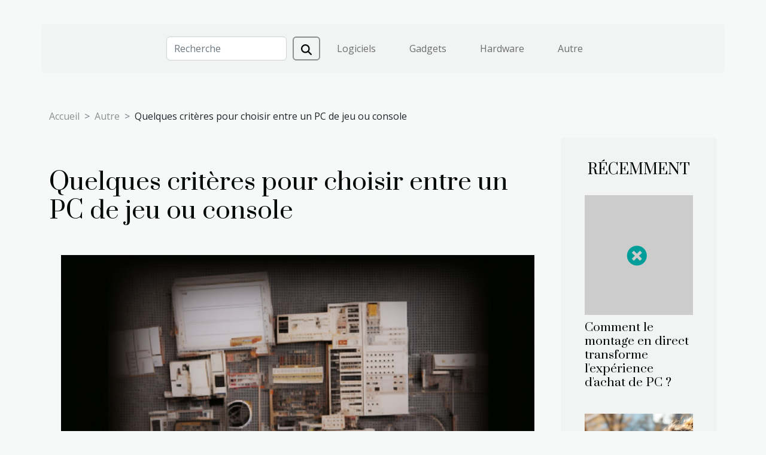

--- FILE ---
content_type: text/html; charset=UTF-8
request_url: https://www.bibliotecavic.com/categorie-1/quelques-criteres-pour-choisir-entre-un-pc-de-jeu-ou-console.html
body_size: 13744
content:
<!DOCTYPE html>
    <html lang="fr">
<head>
    <meta charset="utf-8">
    <meta name="viewport" content="width=device-width, initial-scale=1">
    <title>Quelques critères pour choisir entre un PC de jeu ou console  | www.bibliotecavic.com</title>

<meta name="description" content="">

<meta name="robots" content="all" />
<link rel="icon" type="image/png" href="/favicon.png" />


    <link rel="stylesheet" href="/css/style2.css">
</head>
<body>
    <header>
    <div class="container-fluid d-flex justify-content-center">
        <nav class="navbar container navbar-expand-xl m-0 pt-3 pb-3">
            <div class="container-fluid">
                <button class="navbar-toggler" type="button" data-bs-toggle="collapse" data-bs-target="#navbarSupportedContent" aria-controls="navbarSupportedContent" aria-expanded="false" aria-label="Toggle navigation">
                    <svg xmlns="http://www.w3.org/2000/svg" fill="currentColor" class="bi bi-list" viewBox="0 0 16 16">
                        <path fill-rule="evenodd" d="M2.5 12a.5.5 0 0 1 .5-.5h10a.5.5 0 0 1 0 1H3a.5.5 0 0 1-.5-.5m0-4a.5.5 0 0 1 .5-.5h10a.5.5 0 0 1 0 1H3a.5.5 0 0 1-.5-.5m0-4a.5.5 0 0 1 .5-.5h10a.5.5 0 0 1 0 1H3a.5.5 0 0 1-.5-.5"></path>
                    </svg>
                </button>
                <div class="collapse navbar-collapse" id="navbarSupportedContent">
                    <form class="d-flex" role="search" method="get" action="/search">
    <input type="search" class="form-control"  name="q" placeholder="Recherche" aria-label="Recherche"  pattern=".*\S.*" required>
    <button type="submit" class="btn">
        <svg xmlns="http://www.w3.org/2000/svg" width="18px" height="18px" fill="currentColor" viewBox="0 0 512 512">
                    <path d="M416 208c0 45.9-14.9 88.3-40 122.7L502.6 457.4c12.5 12.5 12.5 32.8 0 45.3s-32.8 12.5-45.3 0L330.7 376c-34.4 25.2-76.8 40-122.7 40C93.1 416 0 322.9 0 208S93.1 0 208 0S416 93.1 416 208zM208 352a144 144 0 1 0 0-288 144 144 0 1 0 0 288z"/>
                </svg>
    </button>
</form>
                    <ul class="navbar-nav">
                                                    <li class="nav-item">
    <a href="/logiciels" class="nav-link">Logiciels</a>
    </li>
                                    <li class="nav-item">
    <a href="/gadgets" class="nav-link">Gadgets</a>
    </li>
                                    <li class="nav-item">
    <a href="/hardware" class="nav-link">Hardware</a>
    </li>
                                    <li class="nav-item">
    <a href="/autre" class="nav-link">Autre</a>
    </li>
                            </ul>
                </div>
            </div>
        </nav>
    </div> 
</header>
<div class="container">
        <nav aria-label="breadcrumb"
               style="--bs-breadcrumb-divider: '&gt;';" >
            <ol class="breadcrumb">
                <li class="breadcrumb-item"><a href="/">Accueil</a></li>
                                    <li class="breadcrumb-item  active ">
                        <a href="/autre" title="Autre">Autre</a>                    </li>
                                <li class="breadcrumb-item">
                    Quelques critères pour choisir entre un PC de jeu ou console                </li>
            </ol>
        </nav>
    </div>
<div class="container-fluid">
    <main class="container sidebar-minimal mt-2">
        <div class="row">
            <div class="col-lg-9 order-1 order-lg-2 col-12 main">

                                    <h1>
                        Quelques critères pour choisir entre un PC de jeu ou console                    </h1>
                
                    <img class="img-fluid" src="/images/quelques-criteres-pour-choisir-entre-un-pc-de-jeu-ou-console.jpeg" alt="Quelques critères pour choisir entre un PC de jeu ou console">                                <article class="container main" ><div><p>Les fans des jeux vidéo ne peuvent pas jouer à la fois avec un PC de jeu et une console. Ils doivent faire un choix entre les deux. Beaucoup n’arrivent toujours pas à effectuer un choix entre les deux en raison de leurs avantages particuliers. Pourtant, il y a des critères très simples qu’il suffit de prendre en compte afin d’effectuer un choix. Quels sont ces critères ? La réponse à cette question se trouve dans le présent guide. &nbsp;<br />&nbsp;</p>
<h2 id="anchor_0">Prendre en compte son budget<br />&nbsp;</h2>
<p>Avant d’utiliser un PC de jeu ou console, il faut d’abord voir son budget. Le budget est un critère très déterminant dans le choix à faire. Si vous désirez avoir plus d’informations sur le prix du PC de jeu et d’une console, il faut aller sur le site suivant <a href="https://goarmy.eu">https://goarmy.eu</a>. En effet, les joueurs qui désirent s’adonner à un jeu de console, ils n’ont pas besoin d’un gros budget, car ce n’est pas du tout coûteux en plus d’être très simple. Ainsi, avec un petit montant, on peut avoir un jeu de console ainsi que les accessoires qui le suivent notamment les manettes, les jeux, etc.&nbsp;<br />Par ailleurs, les joueurs qui choississent un &nbsp;PC sont un cas un peu particulier, car ce n’est pas tous les joueurs qui ont un système de configuration individuel. Le montant sera donc fixé en fonction du système utilisé.<br />&nbsp;</p>
<h2 id="anchor_1">Prendre en considération les capacités techniques<br />&nbsp;</h2>
<p>Ce n’est pas seulement le budget qu’il faut prendre en compte si on doit choisir entre un jeu de PC et une console. En plus du budget, il faut également et forcément prendre en compte les aptitudes techniques du jeu. En effet, il est certain que les personnes qui jouent sur PC disposent d’une grande capacité technique que les personnes qui jouent des jeux de console. En revanche, il faut rappeler que les fans des jeux de console sont à même de monter des patchs adaptés à leurs jeux.&nbsp;<br />De même, ils sont capables de mettre à jour leur système, c’est une chose qui se fait de façon automatique. Le joueur n’a donc plus rien à faire que de confirmer.&nbsp;<br />&nbsp;</p><div></article>            </div>
            <aside class="col-lg-3 order-2 order-lg-2 col-12 aside-right">
                <div class="list-img-none">
                    <h2>Récemment</h2>                            <section>
                    <figure><a href="/comment-le-montage-en-direct-transforme-lexperience-dachat-de-pc" title="Comment le montage en direct transforme l&#039;expérience d&#039;achat de PC ?"><img class="img-fluid" src="/nophoto.png" alt="Comment le montage en direct transforme l&#039;expérience d&#039;achat de PC ?"></a></figure><figcaption>Comment le montage en direct transforme l'expérience d'achat de PC ?</figcaption>                    <div>
                                                <h3><a href="/comment-le-montage-en-direct-transforme-lexperience-dachat-de-pc" title="Comment le montage en direct transforme l&#039;expérience d&#039;achat de PC ?">Comment le montage en direct transforme l'expérience d'achat de PC ?</a></h3>                    </div>
                </section>
                            <section>
                    <figure><a href="/comment-la-realite-augmentee-transforme-t-elle-linteraction-sociale" title="Comment la réalité augmentée transforme-t-elle l&#039;interaction sociale ?"><img class="img-fluid" src="/images/comment-la-realite-augmentee-transforme-t-elle-linteraction-sociale.jpeg" alt="Comment la réalité augmentée transforme-t-elle l&#039;interaction sociale ?"></a></figure><figcaption>Comment la réalité augmentée transforme-t-elle l'interaction sociale ?</figcaption>                    <div>
                                                <h3><a href="/comment-la-realite-augmentee-transforme-t-elle-linteraction-sociale" title="Comment la réalité augmentée transforme-t-elle l&#039;interaction sociale ?">Comment la réalité augmentée transforme-t-elle l'interaction sociale ?</a></h3>                    </div>
                </section>
                            <section>
                    <figure><a href="/comment-une-expertise-en-achat-media-peut-transformer-votre-presence-en-ligne" title="Comment une expertise en achat média peut transformer votre présence en ligne ?"><img class="img-fluid" src="/images/comment-une-expertise-en-achat-media-peut-transformer-votre-presence-en-ligne.jpg" alt="Comment une expertise en achat média peut transformer votre présence en ligne ?"></a></figure><figcaption>Comment une expertise en achat média peut transformer votre présence en ligne ?</figcaption>                    <div>
                                                <h3><a href="/comment-une-expertise-en-achat-media-peut-transformer-votre-presence-en-ligne" title="Comment une expertise en achat média peut transformer votre présence en ligne ?">Comment une expertise en achat média peut transformer votre présence en ligne ?</a></h3>                    </div>
                </section>
                            <section>
                    <figure><a href="/comment-choisir-une-montre-connectee-pour-vos-besoins-en-sante-et-sport" title="Comment choisir une montre connectée pour vos besoins en santé et sport ?"><img class="img-fluid" src="/images/comment-choisir-une-montre-connectee-pour-vos-besoins-en-sante-et-sport.jpeg" alt="Comment choisir une montre connectée pour vos besoins en santé et sport ?"></a></figure><figcaption>Comment choisir une montre connectée pour vos besoins en santé et sport ?</figcaption>                    <div>
                                                <h3><a href="/comment-choisir-une-montre-connectee-pour-vos-besoins-en-sante-et-sport" title="Comment choisir une montre connectée pour vos besoins en santé et sport ?">Comment choisir une montre connectée pour vos besoins en santé et sport ?</a></h3>                    </div>
                </section>
                                    </div>
            </aside>
        </div>
        <div class="container pages-list-default">
        <h2>Articles similaires</h2>                    <section>
                <div class="row">
                    <div class="col-sm-3">
                        <a href="/maximiser-ses-revenus-en-freelance-lefficacite-du-portage-salarial" title="Maximiser ses revenus en freelance : l&#039;efficacité du portage salarial ?"><img class="float-start img-fluid" src="/images/maximiser-ses-revenus-en-freelance-lefficacite-du-portage-salarial.jpg" alt="Maximiser ses revenus en freelance : l&#039;efficacité du portage salarial ?"></a>                    </div>
                    <div class="col-sm-9 "> 
                        <h3><a href="/maximiser-ses-revenus-en-freelance-lefficacite-du-portage-salarial" title="Maximiser ses revenus en freelance : l&#039;efficacité du portage salarial ?">Maximiser ses revenus en freelance : l'efficacité du portage salarial ?</a></h3>                        <time datetime="2025-07-14 01:06:08">14 juillet 2025 01:06</time>                        <div>
Dans un marché du travail en constante évolution, de nombreux professionnels cherchent à maximiser leurs revenus tout en profitant d’une flexibilité accrue. Le portage salarial s’impose comme une solution innovante, offrant un équilibre entre autonomie et sécurité. Découvrez dans cet article comment cette méthode peut transformer la gestion de votre activité freelance et pourquoi il serait judicieux d’approfondir le sujet.
Comprendre le portage salarial
Le portage salarial représente une solution innovante qui facilite la vie de nombreux professionnels adoptant le statut freelance. Ce mécanisme repose sur une relation tripartite entre le freelance, l’entreprise cliente et la société de portage. En signant un contrat de prestation, le freelance confie la gestion administrative de ses...<!--    <time datetime="2025-07-14 01:06:08">14 juillet 2025 01:06</time> --></div>                                            </div>
                </div>

            </section>
                    <section>
                <div class="row">
                    <div class="col-sm-3">
                        <a href="/conseils-pour-selectionner-les-photos-parfaites-pour-votre-album" title="Conseils pour sélectionner les photos parfaites pour votre album"><img class="float-start img-fluid" src="/images/conseils-pour-selectionner-les-photos-parfaites-pour-votre-album.jpg" alt="Conseils pour sélectionner les photos parfaites pour votre album"></a>                    </div>
                    <div class="col-sm-9 "> 
                        <h3><a href="/conseils-pour-selectionner-les-photos-parfaites-pour-votre-album" title="Conseils pour sélectionner les photos parfaites pour votre album">Conseils pour sélectionner les photos parfaites pour votre album</a></h3>                        <time datetime="2025-05-14 11:26:04">14 mai 2025 11:26</time>                        <div>
La magie d'un album réside dans sa capacité à capturer des fragments de vie et à raconter une histoire à travers des images. Choisir les bonnes photographies est un art qui nécessite réflexion et sensibilité. À travers cet écrit, plongez dans l'univers de la sélection photographique et découvrez comment sublimer vos albums. Laissez-vous guider par des conseils avisés pour créer un recueil d'images qui traversera le temps avec grâce et élégance.
Comprendre l'importance du thème de l'album
Avant de débuter la sélection de vos photographies, il est primordial de définir le thème central de votre album. Que ce soit pour immortaliser un événement spécifique ou raconter une période de votre vie, le thème donne une cohérence à votre album. Discutez de l'importance de choisir un thème qui vous...<!--    <time datetime="2025-05-14 11:26:04">14 mai 2025 11:26</time> --></div>                                            </div>
                </div>

            </section>
                    <section>
                <div class="row">
                    <div class="col-sm-3">
                        <a href="/les-avantages-de-lintegration-de-la-robotique-dans-les-processus-industriels" title="Les avantages de l&#039;intégration de la robotique dans les processus industriels"><img class="float-start img-fluid" src="/images/les-avantages-de-lintegration-de-la-robotique-dans-les-processus-industriels.jpeg" alt="Les avantages de l&#039;intégration de la robotique dans les processus industriels"></a>                    </div>
                    <div class="col-sm-9 "> 
                        <h3><a href="/les-avantages-de-lintegration-de-la-robotique-dans-les-processus-industriels" title="Les avantages de l&#039;intégration de la robotique dans les processus industriels">Les avantages de l'intégration de la robotique dans les processus industriels</a></h3>                        <time datetime="2023-12-13 01:42:04">13 décembre 2023 01:42</time>                        <div>
L'intégration de la robotique dans les processus industriels est une révolution qui façonne l'industrie moderne. En exploitant la précision et la rapidité des robots, les entreprises de fabrication redéfinissent la manière dont elles opèrent. Mais quels sont les bénéfices tangibles de cette intégration ? Ce sujet, souvent évoqué dans des termes techniques, mérite une exploration approfondie pour comprendre comment il peut impacter la productivité, la qualité et le bien-être au travail. À travers cet exposé, nous vous invitons à découvrir les multiples avantages de la robotique industrielle. Plongez dans un univers où l'innovation technologique ouvre la voie à des possibilités inédites, améliorant non seulement les chiffres de production, mais aussi la compétitivité sur le marché global....<!--    <time datetime="2023-12-13 01:42:04">13 décembre 2023 01:42</time> --></div>                                            </div>
                </div>

            </section>
                    <section>
                <div class="row">
                    <div class="col-sm-3">
                        <a href="/comment-assurer-la-maintenance-informatique-de-votre-entreprise" title="Comment assurer la maintenance informatique de votre entreprise ?"><img class="float-start img-fluid" src="/images/comment-assurer-la-maintenance-informatique-de-votre-entreprise.jpg" alt="Comment assurer la maintenance informatique de votre entreprise ?"></a>                    </div>
                    <div class="col-sm-9 "> 
                        <h3><a href="/comment-assurer-la-maintenance-informatique-de-votre-entreprise" title="Comment assurer la maintenance informatique de votre entreprise ?">Comment assurer la maintenance informatique de votre entreprise ?</a></h3>                        <time datetime="2023-11-07 21:46:01">7 novembre 2023 21:46</time>                        <div>L’entretien régulier de l’infrastructure informatique d’une entreprise est un pilier fondamental de son bon fonctionnement. Il garantit que les systèmes restent opérationnels, les données sécurisées et les collaborateurs productifs. Toutefois, pour maintenir une maintenance informatique efficace, vous devez suivre des pratiques stratégiques. Voici comment assurer la maintenance informatique de votre entreprise de manière optimale.Investir dans une équipe qualifiéeEngager ou former une équipe de techniciens informatiques qualifiés est une étape cruciale. Ces experts devraient être capables de gérer divers aspects de la maintenance, des mises à jour matérielles aux correctifs logiciels. N’hésitez pas à contacter cette entreprise de Maintenance informatique à Nantes. Leur expertise...<!--    <time datetime="2023-11-07 21:46:01">7 novembre 2023 21:46</time> --></div>                                            </div>
                </div>

            </section>
                    <section>
                <div class="row">
                    <div class="col-sm-3">
                        <a href="/technologie/guide-pour-les-debutants-comment-creer-un-jeu-de-chatbot-engageant.html" title="Guide pour les débutants : Comment créer un jeu de chatbot engageant"><img class="float-start img-fluid" src="/images/guide-pour-les-debutants-comment-creer-un-jeu-de-chatbot-engageant.jpeg" alt="Guide pour les débutants : Comment créer un jeu de chatbot engageant"></a>                    </div>
                    <div class="col-sm-9 "> 
                        <h3><a href="/technologie/guide-pour-les-debutants-comment-creer-un-jeu-de-chatbot-engageant.html" title="Guide pour les débutants : Comment créer un jeu de chatbot engageant">Guide pour les débutants : Comment créer un jeu de chatbot engageant</a></h3>                        <time datetime="2023-11-06 02:02:08">6 novembre 2023 02:02</time>                        <div>
Il est incontestable que les chatbots sont devenus des outils essentiels dans notre monde numérique. Ces assistants virtuels sont de plus en plus populaires dans diverses industries, notamment le service à la clientèle, le marketing et le commerce électronique. Cependant, créer un chatbot engageant n&rsquo;est pas une tâche facile, et cela peut être particulièrement intimidant pour les débutants. Dans cet article, nous allons explorer les étapes essentielles pour créer un jeu de chatbot engageant qui peut offrir une expérience utilisateur impressionnante. Alors, êtes-vous prêt à plonger dans le monde fascinant des chatbots ? Continuez à lire pour découvrir les secrets de la construction d&rsquo;un chatbot efficace.

Comprendre les bases du chatbot
Un chatbot est un outil numérique conçu...<!--    <time datetime="2023-11-06 02:02:08">6 novembre 2023 02:02</time> --></div>                                            </div>
                </div>

            </section>
                    <section>
                <div class="row">
                    <div class="col-sm-3">
                        <a href="/types-de-blog/implications-pour-lavenir-de-lia-suite-a-lappel-delon-musk-a-arreter-bing-chatgpt.html" title="&amp;lsquo;Implications pour l&#039;avenir de l&#039;IA suite à l&#039;appel d&#039;Elon Musk à arrêter Bing ChatGPT&#039;"><img class="float-start img-fluid" src="/images/lsquoimplications-pour-lavenir-de-lia-suite-a-lappel-delon-musk-a-arreter-bing-chatgpt.jpeg" alt="&amp;lsquo;Implications pour l&#039;avenir de l&#039;IA suite à l&#039;appel d&#039;Elon Musk à arrêter Bing ChatGPT&#039;"></a>                    </div>
                    <div class="col-sm-9 "> 
                        <h3><a href="/types-de-blog/implications-pour-lavenir-de-lia-suite-a-lappel-delon-musk-a-arreter-bing-chatgpt.html" title="&amp;lsquo;Implications pour l&#039;avenir de l&#039;IA suite à l&#039;appel d&#039;Elon Musk à arrêter Bing ChatGPT&#039;">&lsquo;Implications pour l'avenir de l'IA suite à l'appel d'Elon Musk à arrêter Bing ChatGPT'</a></h3>                        <time datetime="2023-10-28 03:02:06">28 octobre 2023 03:02</time>                        <div>
Le sujet des avancées de l&rsquo;intelligence artificielle (IA) et de leur impact futur suscite de vives discussions dans le monde entier. Dans ce contexte, un appel récent à mettre fin à un certain outil de chat IA a attiré beaucoup d&rsquo;attention. Que signifie ce développement pour l&rsquo;avenir de l&rsquo;IA ? Quels sont les enjeux et implications possibles pour la technologie et l&rsquo;humanité au sens large ? Cet article a pour but d&rsquo;explorer ces questions et de susciter une réflexion sur l&rsquo;avenir de l&rsquo;IA. Nous vous invitons à découvrir les détails de cette situation complexe et à réfléchir aux implications futures de ces développements technologiques.

Contexte et compréhension de l&rsquo;appel à arrêter l&rsquo;outil de chat IA
Le monde de la technologie a...<!--    <time datetime="2023-10-28 03:02:06">28 octobre 2023 03:02</time> --></div>                                            </div>
                </div>

            </section>
                    <section>
                <div class="row">
                    <div class="col-sm-3">
                        <a href="/technologie/comment-deepswap-transforme-lavenir-de-lintelligence-artificielle-en-2023.html" title="Comment Deepswap transforme l&#039;avenir de l&#039;intelligence artificielle en 2023"><img class="float-start img-fluid" src="/images/comment-deepswap-transforme-lavenir-de-lintelligence-artificielle-en-2023.jpeg" alt="Comment Deepswap transforme l&#039;avenir de l&#039;intelligence artificielle en 2023"></a>                    </div>
                    <div class="col-sm-9 "> 
                        <h3><a href="/technologie/comment-deepswap-transforme-lavenir-de-lintelligence-artificielle-en-2023.html" title="Comment Deepswap transforme l&#039;avenir de l&#039;intelligence artificielle en 2023">Comment Deepswap transforme l'avenir de l'intelligence artificielle en 2023</a></h3>                        <time datetime="2023-10-19 23:44:51">19 octobre 2023 23:44</time>                        <div> L&rsquo;avenir de l&rsquo;intelligence artificielle (IA) est un sujet d&rsquo;une ampleur vertigineuse qui suscite une grande curiosité. Par ailleurs, il est indéniable que l&rsquo;année 2023 a marqué un tournant décisif pour cette technologie. Avec Deepswap, une innovation technologique de pointe, l&rsquo;IA a subi une transformation radicale, ouvrant des perspectives insoupçonnées. Cet article vous permettra d&rsquo;explorer les divers aspects de cette révolution. Comment Deepswap a-t-il changé le visage de l&rsquo;IA ? Quels sont les impacts sur l&rsquo;avenir de cette technologie et comment pouvons-nous en tirer parti ? Ces questions essentielles font partie des problématiques abordées dans l&rsquo;article. Alors, sans plus tarder, plongez dans ce voyage captivant au cœur de...<!--    <time datetime="2023-10-19 23:44:51">19 octobre 2023 23:44</time> --></div>                                            </div>
                </div>

            </section>
                    <section>
                <div class="row">
                    <div class="col-sm-3">
                        <a href="/categorie-1/quels-sont-les-avantages-de-linstallation-de-panneaux-solaires-pour-votre-maison.html" title="Quels sont les avantages de l’installation de panneaux solaires pour votre maison ?"><img class="float-start img-fluid" src="/images/quels-sont-les-avantages-de-linstallation-de-panneaux-solaires-pour-votre-maison.jpeg" alt="Quels sont les avantages de l’installation de panneaux solaires pour votre maison ?"></a>                    </div>
                    <div class="col-sm-9 "> 
                        <h3><a href="/categorie-1/quels-sont-les-avantages-de-linstallation-de-panneaux-solaires-pour-votre-maison.html" title="Quels sont les avantages de l’installation de panneaux solaires pour votre maison ?">Quels sont les avantages de l’installation de panneaux solaires pour votre maison ?</a></h3>                        <time datetime="2023-09-24 02:32:04">24 septembre 2023 02:32</time>                        <div>L’installation de panneaux solaires sur votre maison peut être une décision judicieuse à bien des égards. Non seulement cela contribue à réduire votre facture d’électricité, mais cela a également un impact positif sur l’environnement et la valeur de votre maison. Dans cet article, vous découvrirez les avantages de l’installation de panneaux solaires.
Économies financières
Les panneaux solaires peuvent générer de l’électricité gratuite à partir du soleil, ce qui se traduit par des économies substantielles sur votre facture d’électricité. Avec une installation correcte, vous pouvez réduire ou même supprimer complètement vos dépenses en électricité. Du reste, visiter le site pour en savoir davantage sur une installation de panneaux solaires en Gironde Azelec 33. De plus, de nombreux...<!--    <time datetime="2023-09-24 02:32:04">24 septembre 2023 02:32</time> --></div>                                            </div>
                </div>

            </section>
                    <section>
                <div class="row">
                    <div class="col-sm-3">
                        <a href="/blog-professionnel/les-meilleures-pratiques-pour-optimiser-votre-code-laravel.html" title="Les meilleures pratiques pour optimiser votre code Laravel"><img class="float-start img-fluid" src="/images/les-meilleures-pratiques-pour-optimiser-votre-code-laravel.jpg" alt="Les meilleures pratiques pour optimiser votre code Laravel"></a>                    </div>
                    <div class="col-sm-9 "> 
                        <h3><a href="/blog-professionnel/les-meilleures-pratiques-pour-optimiser-votre-code-laravel.html" title="Les meilleures pratiques pour optimiser votre code Laravel">Les meilleures pratiques pour optimiser votre code Laravel</a></h3>                        <time datetime="2023-09-15 16:46:00">15 septembre 2023 16:46</time>                        <div>
Dans un monde où la technologie avance à pas de géant, l&rsquo;efficacité et la rapidité du code sont devenues des exigences essentielles pour tout développeur. Laravel est un framework PHP très populaire en raison de sa facilité d&rsquo;utilisation et de sa grande flexibilité. Cependant, pour vraiment tirer parti de sa puissance, il est important d&rsquo;apprendre à optimiser votre code. Dans cet article, nous explorerons les meilleures pratiques pour optimiser votre code Laravel, pour vous aider à créer des applications plus rapides et plus efficaces. Alors, si vous êtes prêt à améliorer vos compétences en Laravel et à maximiser la performance de vos applications, continuez à lire, car vous trouverez ici des informations précieuses.

Utilisation efficace des requêtes Eloquent
Le monde...<!--    <time datetime="2023-09-15 16:46:00">15 septembre 2023 16:46</time> --></div>                                            </div>
                </div>

            </section>
                    <section>
                <div class="row">
                    <div class="col-sm-3">
                        <a href="/categorie-1/pourquoi-de-nombreuses-entreprises-integrent-elles-lia-a-leurs-produits.html" title="Pourquoi de nombreuses entreprises intègrent-elles l’IA à leurs produits ?"><img class="float-start img-fluid" src="/images/pourquoi-de-nombreuses-entreprises-integrent-elles-lia-a-leurs-produits.jpg" alt="Pourquoi de nombreuses entreprises intègrent-elles l’IA à leurs produits ?"></a>                    </div>
                    <div class="col-sm-9 "> 
                        <h3><a href="/categorie-1/pourquoi-de-nombreuses-entreprises-integrent-elles-lia-a-leurs-produits.html" title="Pourquoi de nombreuses entreprises intègrent-elles l’IA à leurs produits ?">Pourquoi de nombreuses entreprises intègrent-elles l’IA à leurs produits ?</a></h3>                        <time datetime="2023-08-08 02:34:02">8 août 2023 02:34</time>                        <div>Ces dernières années, l&rsquo;Intelligence Artificielle (IA) a émergé comme une révolution technologique avec un potentiel énorme pour transformer le monde des affaires. Elle constitue donc une véritable opportunité pour proposer des produits qui tiennent compte des besoins des consommateurs. Afin de rester compétitives et d&rsquo;innover, de nombreuses entreprises ont compris l&rsquo;importance de cette technologie et ont commencé à l’intégrer dans leurs inventions technologiques. Explorez par le biais de cet article les raisons pour lesquelles les entreprises intègrent l&rsquo;IA dans leurs innovations.&nbsp;
L’IA permet aux entreprises de se démarquer de la concurrence&nbsp;
Aujourd’hui, on constate que de nombreuses entreprises, surtout les entreprises de produits technologiques,...<!--    <time datetime="2023-08-08 02:34:02">8 août 2023 02:34</time> --></div>                                            </div>
                </div>

            </section>
                    <section>
                <div class="row">
                    <div class="col-sm-3">
                        <a href="/categorie-1/quels-sont-les-services-proposes-dans-un-centre-de-depannage-informatique.html" title="Quels sont les services proposés dans un centre de dépannage informatique ?"><img class="float-start img-fluid" src="/images/quels-sont-les-services-proposes-dans-un-centre-de-depannage-informatique.jpg" alt="Quels sont les services proposés dans un centre de dépannage informatique ?"></a>                    </div>
                    <div class="col-sm-9 "> 
                        <h3><a href="/categorie-1/quels-sont-les-services-proposes-dans-un-centre-de-depannage-informatique.html" title="Quels sont les services proposés dans un centre de dépannage informatique ?">Quels sont les services proposés dans un centre de dépannage informatique ?</a></h3>                        <time datetime="2023-07-08 05:14:02">8 juillet 2023 05:14</time>                        <div>Les centres de dépannage informatique sont des ressources essentielles pour résoudre les problèmes informatiques. Avec l&rsquo;avancement technologique, de nombreuses personnes dépendent de leurs appareils électroniques pour le travail, les études et les loisirs. Cependant, les pannes et les problèmes techniques sont inévitables et c&rsquo;est là qu&rsquo;intervient un centre de dépannage informatique pour les résoudre. Cet article vous renseigne en détail sur les différents domaines dans lesquels un centre de dépannage informatique peut vous aider.
Réparer les ordinateurs
Un des services offerts par un centre de dépannage informatique concerne la réparation matérielle. Si votre ordinateur est obsolète ou endommagé, un centre tel que Assistouest à Nantes peut le rénover pour lui redonner...<!--    <time datetime="2023-07-08 05:14:02">8 juillet 2023 05:14</time> --></div>                                            </div>
                </div>

            </section>
                    <section>
                <div class="row">
                    <div class="col-sm-3">
                        <a href="/categorie-1/piratages-de-compte-sur-les-reseaux-sociaux-comment-se-proteger.html" title="Piratages de compte sur les réseaux sociaux : comment se protéger ?"><img class="float-start img-fluid" src="/images/piratages-de-compte-sur-les-reseaux-sociaux-comment-se-proteger.jpeg" alt="Piratages de compte sur les réseaux sociaux : comment se protéger ?"></a>                    </div>
                    <div class="col-sm-9 "> 
                        <h3><a href="/categorie-1/piratages-de-compte-sur-les-reseaux-sociaux-comment-se-proteger.html" title="Piratages de compte sur les réseaux sociaux : comment se protéger ?">Piratages de compte sur les réseaux sociaux : comment se protéger ?</a></h3>                        <time datetime="2023-06-02 04:30:02">2 juin 2023 04:30</time>                        <div>Les piratages de comptes sur les réseaux sociaux sont monnaie courante. Que ce soit sur Facebook, Instagram, Twitter, YouTube, etc. Les inconscients réussissent à accéder à vos données et à émettre des messages en votre nom. Cela peut s’avérer nuisible pour votre personnalité et surtout, selon l’usage qu’ils en font. Pour éviter ces situations très compromettantes, vous devez prendre des dispositions. Au nombre de celles-ci, en voici celles qui sont essentielles
Choisir un bon mot de passe
On ne le dira jamais assez ! Il faut éviter d’utiliser des mots de passe trop faciles à déchiffrer comme « 1234 ». Votre date de naissance est aussi à éviter. Ce qui est recommandé, c’est de mêler les majuscules avec les minuscules, d’insérer des chiffres, et l’idéal est d’ajouter quelques caractères...<!--    <time datetime="2023-06-02 04:30:02">2 juin 2023 04:30</time> --></div>                                            </div>
                </div>

            </section>
                    <section>
                <div class="row">
                    <div class="col-sm-3">
                        <a href="/categorie-1/comment-devenir-un-joueur-professionnel-de-le-sport.html" title="Comment devenir un joueur professionnel de l&#039;e-sport ?"><img class="float-start img-fluid" src="/images/comment-devenir-un-joueur-professionnel-de-le-sport.jpeg" alt="Comment devenir un joueur professionnel de l&#039;e-sport ?"></a>                    </div>
                    <div class="col-sm-9 "> 
                        <h3><a href="/categorie-1/comment-devenir-un-joueur-professionnel-de-le-sport.html" title="Comment devenir un joueur professionnel de l&#039;e-sport ?">Comment devenir un joueur professionnel de l'e-sport ?</a></h3>                        <time datetime="2023-06-01 01:30:02">1 juin 2023 01:30</time>                        <div>Le sport électronique est aujourd’hui un domaine admiré et convoité par de nombreuses personnes à travers le monde. Pour devenir un joueur professionnel dans ce domaine plein de potentialité, vous devez avoir du talent et vous préparer de longue date. Cet article exposera les démarches à suivre pour devenir une star dans le domaine de l’e-sport.
Choisir et maîtriser un jeu
La première démarche pour devenir un joueur professionnel de l’e-sport est le choix d’un jeu. Vous pouvez aller sur ce site internet pour mieux apprendre sur le&nbsp; domaine. Comme vous le savez déjà, vous devez choisir le jeu avec lequel vous vous sentez à l’aise. De plus, ce sport doit beaucoup susciter votre passion. Pour faire un choix responsable, vous devez faire d’abord de profondes recherches sur les jeux...<!--    <time datetime="2023-06-01 01:30:02">1 juin 2023 01:30</time> --></div>                                            </div>
                </div>

            </section>
                    <section>
                <div class="row">
                    <div class="col-sm-3">
                        <a href="/categorie-1/quels-sont-les-principaux-avantages-a-opter-pour-une-banque-en-ligne.html" title="Quels sont les  principaux avantages à opter pour une banque en ligne ?"><img class="float-start img-fluid" src="/images/quels-sont-les-principaux-avantages-a-opter-pour-une-banque-en-ligne.jpeg" alt="Quels sont les  principaux avantages à opter pour une banque en ligne ?"></a>                    </div>
                    <div class="col-sm-9 "> 
                        <h3><a href="/categorie-1/quels-sont-les-principaux-avantages-a-opter-pour-une-banque-en-ligne.html" title="Quels sont les  principaux avantages à opter pour une banque en ligne ?">Quels sont les  principaux avantages à opter pour une banque en ligne ?</a></h3>                        <time datetime="2023-05-30 02:00:03">30 mai 2023 02:00</time>                        <div>Les banques constituent aujourd&rsquo;hui des institutions importantes dans le monde des affaires. Elles permettent aux commerçants et hommes d&rsquo;affaires de faire facilement leurs transactions. Ils sont nombreux à préférer ouvrir leurs comptes bancaires en ligne. Pour quelles raisons ont-ils préféré les banques en ligne au détriment des banques terrestres ?
Bénéficier d&rsquo;une rapidité dans l&rsquo;exécution des transactions
L&rsquo;un des premiers avantages principaux d&rsquo;une banque en ligne est lié aux transactions. Celui qui a son compte électronique exécute plus rapidement ses opérations que celui qui a un compte dans une banque terrestre. Il y a plus d&rsquo;informations sur cet avantage sur le site&nbsp;https://idealogeek.fr.&nbsp;
En effet, le propriétaire d&rsquo;un...<!--    <time datetime="2023-05-30 02:00:03">30 mai 2023 02:00</time> --></div>                                            </div>
                </div>

            </section>
                    <section>
                <div class="row">
                    <div class="col-sm-3">
                        <a href="/categorie-1/que-faut-il-savoir-des-strikers-de-bitcoin.html" title="Que faut-il savoir des strikers de bitcoin ?"><img class="float-start img-fluid" src="/images/que-faut-il-savoir-des-strikers-de-bitcoin.jpeg" alt="Que faut-il savoir des strikers de bitcoin ?"></a>                    </div>
                    <div class="col-sm-9 "> 
                        <h3><a href="/categorie-1/que-faut-il-savoir-des-strikers-de-bitcoin.html" title="Que faut-il savoir des strikers de bitcoin ?">Que faut-il savoir des strikers de bitcoin ?</a></h3>                        <time datetime="2023-04-20 03:56:02">20 avril 2023 03:56</time>                        <div>Le bitcoin ne fait pas partie des banques et des institutions financières. Il s’agit précisément d’un réseau de paiement et d’une forme d’agent assez spécifique. Étant donné que le bitcoin fait partie des unités monétaires indépendantes, il est important de disposer d’un sticker personnalisé. Cela permettra d’afficher vos compétences et votre savoir-faire dans ce secteur. Que faut-il savoir des stickers bitcoins ? Les précisions sont à découvrir dans les lignes à suivre.
Les strikers bitcoin : d’excellents outils pour le marketing
Les stickers sur la crypto sont considérés comme des outils de communication et de marketing non négligeables. En optant pour ceci, vous permettez à la clientèle de savoir que votre entreprise adopte le nouveau mode de paiement en vogue sur le marché.
Les...<!--    <time datetime="2023-04-20 03:56:02">20 avril 2023 03:56</time> --></div>                                            </div>
                </div>

            </section>
                    <section>
                <div class="row">
                    <div class="col-sm-3">
                        <a href="/categorie-1/un-grossiste-de-batteries-pour-telephones-portables-a-quoi-ca-sert.html" title="Un grossiste de batteries pour téléphones portables, à quoi ça sert ?"><img class="float-start img-fluid" src="/images/un-grossiste-de-batteries-pour-telephones-portables-a-quoi-ca-sert.jpg" alt="Un grossiste de batteries pour téléphones portables, à quoi ça sert ?"></a>                    </div>
                    <div class="col-sm-9 "> 
                        <h3><a href="/categorie-1/un-grossiste-de-batteries-pour-telephones-portables-a-quoi-ca-sert.html" title="Un grossiste de batteries pour téléphones portables, à quoi ça sert ?">Un grossiste de batteries pour téléphones portables, à quoi ça sert ?</a></h3>                        <time datetime="2023-04-18 05:40:02">18 avril 2023 05:40</time>                        <div>Les téléphones portables sont devenus indispensables dans notre vie quotidienne. Nous les utilisons pour communiquer avec nos proches, pour travailler, pour naviguer sur internet, pour prendre des photos et bien plus encore. Mais pour que nos téléphones fonctionnent correctement, ils ont besoin d&rsquo;une source d&rsquo;énergie fiable. C&rsquo;est là qu&rsquo;intervient un grossiste de batteries pour téléphones portables. Dans cet article de blog, nous allons discuter de l&rsquo;importance d&rsquo;un grossiste de batteries pour téléphones portables et de ce qu&rsquo;il peut offrir aux utilisateurs de téléphones portables.
La qualité des batteries
La qualité des batteries pour téléphones portables est un élément crucial pour garantir la bonne performance de nos appareils. Un grossiste de...<!--    <time datetime="2023-04-18 05:40:02">18 avril 2023 05:40</time> --></div>                                            </div>
                </div>

            </section>
                    <section>
                <div class="row">
                    <div class="col-sm-3">
                        <a href="/categorie-1/quels-sont-les-avantages-du-site-yggtorrent-en-cette-2023.html" title="Quels sont les avantages du site YggTorrent en cette 2023 ?"><img class="float-start img-fluid" src="/images/quels-sont-les-avantages-du-site-yggtorrent-en-cette-2023.jpeg" alt="Quels sont les avantages du site YggTorrent en cette 2023 ?"></a>                    </div>
                    <div class="col-sm-9 "> 
                        <h3><a href="/categorie-1/quels-sont-les-avantages-du-site-yggtorrent-en-cette-2023.html" title="Quels sont les avantages du site YggTorrent en cette 2023 ?">Quels sont les avantages du site YggTorrent en cette 2023 ?</a></h3>                        <time datetime="2023-04-10 01:18:02">10 avril 2023 01:18</time>                        <div>Avec la montée en vitesse du streaming en ligne, de nombreuses personnes ont opté pour cette méthode pour regarder des films et des séries télévisées. Cependant, il y a encore un grand nombre de personnes qui préfèrent le téléchargement de torrents pour accéder à leur contenu préféré. Depuis de nombreuses années, YggTorrent s’est imposé comme l’un des sites de téléchargement de torrents les plus populaires et les plus fiables en France. Mais quels sont les avantages de cette plateforme en cette année 2023 ? Nous allons explorer cela dans cet article.
La variété de contenu disponible
L’un des principaux avantages du site de torrent YggTorrent est la variété de contenu disponible sur le site. Vous pouvez trouver des films, des séries télévisées, des documentaires, des jeux vidéo et même de...<!--    <time datetime="2023-04-10 01:18:02">10 avril 2023 01:18</time> --></div>                                            </div>
                </div>

            </section>
                    <section>
                <div class="row">
                    <div class="col-sm-3">
                        <a href="/categorie-1/comment-installer-son-abri-robot-tondeuse.html" title="Comment installer son abri robot tondeuse ?"><img class="float-start img-fluid" src="/images/comment-installer-son-abri-robot-tondeuse.jpg" alt="Comment installer son abri robot tondeuse ?"></a>                    </div>
                    <div class="col-sm-9 "> 
                        <h3><a href="/categorie-1/comment-installer-son-abri-robot-tondeuse.html" title="Comment installer son abri robot tondeuse ?">Comment installer son abri robot tondeuse ?</a></h3>                        <time datetime="2022-12-20 21:58:01">20 décembre 2022 21:58</time>                        <div>L&rsquo;abri est un accessoire indispensable pour garantir la protection du robot tondeuse. Il existe plusieurs modèles sur le marché et son installation est simple à réaliser. Découvrez dans la suite de cet article comment installer un abri robot tondeuse.
Quel type d&rsquo;abri robot tondeuse choisir ?
Sur le marché, il existe plusieurs types d&rsquo;abri robot tondeuse. Le choix varie en fonction du budget, de la place dont vous disposez et du type de robot tondeuse. Les différents types d&rsquo;abri robot tondeuse sont à voir ici. On distingue les garages, les abris ornementaux et les toits fait maison. Lorsque vous choisissez bien l&rsquo;abri, il complète parfaitement votre robot tondeuse. Si le lieu de stationnement du robot est à proximité d&rsquo;un arbre et protégé du soleil et...<!--    <time datetime="2022-12-20 21:58:01">20 décembre 2022 21:58</time> --></div>                                            </div>
                </div>

            </section>
                    <section>
                <div class="row">
                    <div class="col-sm-3">
                        <a href="/categorie-1/comment-faire-le-choix-dun-ecran-simracing.html" title="Comment faire le choix d&#039;un écran simracing ?"><img class="float-start img-fluid" src="/images/comment-faire-le-choix-dun-ecran-simracing.jpg" alt="Comment faire le choix d&#039;un écran simracing ?"></a>                    </div>
                    <div class="col-sm-9 "> 
                        <h3><a href="/categorie-1/comment-faire-le-choix-dun-ecran-simracing.html" title="Comment faire le choix d&#039;un écran simracing ?">Comment faire le choix d'un écran simracing ?</a></h3>                        <time datetime="2022-12-20 21:08:01">20 décembre 2022 21:08</time>                        <div>Pour bien profiter du jeu de course d&rsquo;automobile simracing, il faut un écran simracing de bonne qualité. C&rsquo;est un équipement indispensable si vous voulez avoir une meilleure expérience à long terme. Sur le marché, une variété de modèles de ce genre d&rsquo;écran est proposée. Pour faire un bon choix, il faut suivre un certain nombre de critères. Dans les lignes à suivre, dénichez quelques astuces pour bien choisir un écran simracing.
Quel modèle choisir ?
Les fabricants des écrans simracing proposent plusieurs modèles. En effet, sur le marché, vous verrez les modèles à moniteur unique et les modèles à deux ou trois écrans. Les modèles à moniteur unique ne sont pas difficiles à installer. Vous pouvez visiter ce lien pour dénicher les meilleurs écrans simracing....<!--    <time datetime="2022-12-20 21:08:01">20 décembre 2022 21:08</time> --></div>                                            </div>
                </div>

            </section>
                    <section>
                <div class="row">
                    <div class="col-sm-3">
                        <a href="/categorie-1/comment-choisir-un-casque-gaming.html" title="Comment choisir un casque gaming ?"><img class="float-start img-fluid" src="/images/comment-choisir-un-casque-gaming.jpeg" alt="Comment choisir un casque gaming ?"></a>                    </div>
                    <div class="col-sm-9 "> 
                        <h3><a href="/categorie-1/comment-choisir-un-casque-gaming.html" title="Comment choisir un casque gaming ?">Comment choisir un casque gaming ?</a></h3>                        <time datetime="2022-12-20 21:06:01">20 décembre 2022 21:06</time>                        <div>Peu importe le jeu que vous jouez sur votre console ou sur votre pc, le son joue un rôle important pendant votre partie de jeu. Alors comment choisir un casque gamer ? Dans cet article, vous aurez les détails pour choisir votre casque gamer.
Choisir un casque gaming
Les casque des gamers sont de toutes formes et de différente taille. Il est crucial que le choix de votre casque de gamer répond à vos besoins. Avant l’achat de votre casque, vous devez savoir :
Quelles sont les fonctions du microphone ?&nbsp;
Dans quelle mesure le casque est-il confortable en cas d&rsquo;utilisation prolongée ?&nbsp;
Pour quelle plateforme de jeu allez-vous utiliser le casque ?&nbsp;
Quelles sont les options de lecture du son ? Vous voulez une version filaire ou le sans-fil ?&nbsp;
Dans un premier temps,...<!--    <time datetime="2022-12-20 21:06:01">20 décembre 2022 21:06</time> --></div>                                            </div>
                </div>

            </section>
                    <section>
                <div class="row">
                    <div class="col-sm-3">
                        <a href="/categorie-1/comment-bien-installer-son-poste-televiseur.html" title="Comment bien installer son poste téléviseur ?"><img class="float-start img-fluid" src="/images/comment-bien-installer-son-poste-televiseur.jpeg" alt="Comment bien installer son poste téléviseur ?"></a>                    </div>
                    <div class="col-sm-9 "> 
                        <h3><a href="/categorie-1/comment-bien-installer-son-poste-televiseur.html" title="Comment bien installer son poste téléviseur ?">Comment bien installer son poste téléviseur ?</a></h3>                        <time datetime="2022-12-19 15:28:01">19 décembre 2022 15:28</time>                        <div>Le poste téléviseur est un outil indispensable dans une maison. La plupart des ménages en utilisent. Cependant, il faut bien l’installer. Pour ce faire, faire appel aux professionnels serait la meilleure méthode. Lisez cet article pour en savoir plus.
&nbsp;
Faire appel aux professionnels pour installer son poste téléviseur
&nbsp;
Pour installer un poste téléviseur de manière fiable et sûre, il est fortement conseillé de faire appel à des professionnels. Les techniciens qualifiés sauront vous assurer que votre installation se déroule sans problème et qu&rsquo;elle soit parfaitement conforme aux normes en vigueur. Vous pouvez visiter ce site ici même pour en savoir plu
Ils disposeront également d’outils spécialisés pour garantir une bonne fixation du poste sur le mur ou la surface choisie...<!--    <time datetime="2022-12-19 15:28:01">19 décembre 2022 15:28</time> --></div>                                            </div>
                </div>

            </section>
                    <section>
                <div class="row">
                    <div class="col-sm-3">
                        <a href="/categorie-1/quel-est-linteret-de-lutilisation-dun-simulateur-de-pret-en-ligne.html" title="Quel est l&#039;intérêt de l&#039;utilisation d&#039;un simulateur de prêt en ligne ?"><img class="float-start img-fluid" src="/images/quel-est-linteret-de-lutilisation-dun-simulateur-de-pret-en-ligne.jpeg" alt="Quel est l&#039;intérêt de l&#039;utilisation d&#039;un simulateur de prêt en ligne ?"></a>                    </div>
                    <div class="col-sm-9 "> 
                        <h3><a href="/categorie-1/quel-est-linteret-de-lutilisation-dun-simulateur-de-pret-en-ligne.html" title="Quel est l&#039;intérêt de l&#039;utilisation d&#039;un simulateur de prêt en ligne ?">Quel est l'intérêt de l'utilisation d'un simulateur de prêt en ligne ?</a></h3>                        <time datetime="2022-12-02 13:02:02">2 décembre 2022 13:02</time>                        <div>Le domaine de l’investissement immobilier est en pleine expansion. Alors, pour investir, il est important d’être bien informé. Pour ce faire, vous devez connaître toutes les informations pour faire un prêt immobilier. C’est pourquoi vous devez faire une simulation de prêt. Découvrez plus d’informations dans cet article.
Simuler un prêt grâce à un simulateur en ligne
Un simulateur de prêt en ligne est un outil très utile pour comprendre et estimer la procédure de prêt. De plus, il permet aux utilisateurs d&rsquo;obtenir rapidement une estimation des mensualités à payer selon le montant du prêt demandé, ainsi que les intérêts associés. Vous pouvez découvrir plus d&rsquo;informations en cliquant ici.
&nbsp;
Lorsque vous achetez un simulateur de prêt en ligne, vous pouvez simuler votre...<!--    <time datetime="2022-12-02 13:02:02">2 décembre 2022 13:02</time> --></div>                                            </div>
                </div>

            </section>
                    <section>
                <div class="row">
                    <div class="col-sm-3">
                        <a href="/categorie-1/pourquoi-nettoyer-un-ordinateur.html" title="Pourquoi nettoyer un ordinateur ?"><img class="float-start img-fluid" src="/images/pourquoi-nettoyer-un-ordinateur.jpg" alt="Pourquoi nettoyer un ordinateur ?"></a>                    </div>
                    <div class="col-sm-9 "> 
                        <h3><a href="/categorie-1/pourquoi-nettoyer-un-ordinateur.html" title="Pourquoi nettoyer un ordinateur ?">Pourquoi nettoyer un ordinateur ?</a></h3>                        <time datetime="2022-11-28 21:36:02">28 novembre 2022 21:36</time>                        <div>Avez-vous un ordinateur ? Sentez-vous qu’il commence à ralentir ? Alors, il a certainement un problème. Ce n’est rien d’autre que le manque de nettoyage. Alors, pour lui redonner sa performance, la seule chose qui vous reste à faire est de le nettoyer. Découvrez les raisons pour lesquelles vous devez nettoyer votre ordinateur.
&nbsp;
Améliorer les performances de l&rsquo;ordinateur en le nettoyant
&nbsp;
Pour améliorer les performances de son ordinateur, il est important de le nettoyer régulièrement. Alors, vous pouvez visiter le site web pour avoir plus d&rsquo;informations.
En effet, au fil du temps, la poussière s’accumule sur les composants et peut entraîner des ralentissements voire même des dysfonctionnements. De plus, si l’ordinateur est encombré par trop de fichiers inutiles ou...<!--    <time datetime="2022-11-28 21:36:02">28 novembre 2022 21:36</time> --></div>                                            </div>
                </div>

            </section>
                    <section>
                <div class="row">
                    <div class="col-sm-3">
                        <a href="/categorie-1/choix-dampoule-ideale-pour-votre-voiture.html" title="Choix d’ampoule idéale pour votre voiture"><img class="float-start img-fluid" src="/images/choix-dampoule-ideale-pour-votre-voiture.jpeg" alt="Choix d’ampoule idéale pour votre voiture"></a>                    </div>
                    <div class="col-sm-9 "> 
                        <h3><a href="/categorie-1/choix-dampoule-ideale-pour-votre-voiture.html" title="Choix d’ampoule idéale pour votre voiture">Choix d’ampoule idéale pour votre voiture</a></h3>                        <time datetime="2022-11-27 04:50:03">27 novembre 2022 04:50</time>                        <div>Il existe une grande variété d’ampoule que vous pouvez utiliser pour vos voitures. Le choix de l’une d’entre ces ampoules reste un souci pour vous en raison de l’efficacité de ces dernières. Le problème ici présent est de savoir quelle sera l’ampoule idéale pour votre ampoule et quel est la meilleure marque à choisir. Dans la suite de ces écrits, vous aurez des éléments de réponses à vos différentes préoccupations.&nbsp;
Recherche de meilleure ampoule pour votre voiture
Selon les différents critères de votre voiture, vous pourrez retrouver en seulement 04 points l’ampoule idéale à votre voiture. Vous pouvez immédiatement consulter le lien du site pour faciliter votre recherche. Lorsque vous ignorez le type d’ampoule qu’il faut pour votre voiture, par la sélection des critères de votre...<!--    <time datetime="2022-11-27 04:50:03">27 novembre 2022 04:50</time> --></div>                                            </div>
                </div>

            </section>
                    <section>
                <div class="row">
                    <div class="col-sm-3">
                        <a href="/categorie-1/quelles-sont-les-caracteristiques-du-tecno-camon-20-pro.html" title="Quelles sont les caractéristiques du Tecno Camon 20 Pro ?"><img class="float-start img-fluid" src="/images/quelles-sont-les-caracteristiques-du-tecno-camon-20-pro.jpg" alt="Quelles sont les caractéristiques du Tecno Camon 20 Pro ?"></a>                    </div>
                    <div class="col-sm-9 "> 
                        <h3><a href="/categorie-1/quelles-sont-les-caracteristiques-du-tecno-camon-20-pro.html" title="Quelles sont les caractéristiques du Tecno Camon 20 Pro ?">Quelles sont les caractéristiques du Tecno Camon 20 Pro ?</a></h3>                        <time datetime="2022-11-02 11:52:01">2 novembre 2022 11:52</time>                        <div>À retrouver sur le marché très prochainement, le Tecno Camon 20 Pro est un smartphone qui bénéficie des avancés de la technologie. Malgré le fait qu’il n’est pas encore sorti, ses caractéristiques sont déjà dévoilées au grand public. Quelles sont alors les caractéristiques du Tecno Camon 20 Pro&nbsp;? Suivez le fil de cet article pour avoir connaissance des caractéristiques de ce smartphone qui se prépare à faire son entrée sur le marché.&nbsp;
Conception et caméra du téléphone&nbsp;
Pour ce qui est des caractéristiques de cet appareil, la toute première caractéristique du téléphone à énoncer est la conception du smartphone. Rendez-vous sur ce site pour avoir plus d’information sur l’actualité nouvelles technologies. En effet, le Tecno Camon 20 Pro présente un design moderne avec écran...<!--    <time datetime="2022-11-02 11:52:01">2 novembre 2022 11:52</time> --></div>                                            </div>
                </div>

            </section>
                    </div>
                    </main>
</div>
<footer>
    <div class="container-fluid">
        <div class="container">
            <div class="row">
                <div class="col-12 col-lg-4">
                    <div class="row">
                        <section>
            <div>
                <h3><a href="/logiciels" title="Logiciels">Logiciels</a></h3>                            </div>
        </section>
            <section>
            <div>
                <h3><a href="/gadgets" title="Gadgets">Gadgets</a></h3>                            </div>
        </section>
            <section>
            <div>
                <h3><a href="/hardware" title="Hardware">Hardware</a></h3>                            </div>
        </section>
            <section>
            <div>
                <h3><a href="/autre" title="Autre">Autre</a></h3>                            </div>
        </section>
                            </div>
                                    </div>
                <div class="col-12 col-lg-4">
                    <form class="d-flex" role="search" method="get" action="/search">
    <input type="search" class="form-control"  name="q" placeholder="Recherche" aria-label="Recherche"  pattern=".*\S.*" required>
    <button type="submit" class="btn">
        <svg xmlns="http://www.w3.org/2000/svg" width="18px" height="18px" fill="currentColor" viewBox="0 0 512 512">
                    <path d="M416 208c0 45.9-14.9 88.3-40 122.7L502.6 457.4c12.5 12.5 12.5 32.8 0 45.3s-32.8 12.5-45.3 0L330.7 376c-34.4 25.2-76.8 40-122.7 40C93.1 416 0 322.9 0 208S93.1 0 208 0S416 93.1 416 208zM208 352a144 144 0 1 0 0-288 144 144 0 1 0 0 288z"/>
                </svg>
    </button>
</form>
                </div>
            </div>
        </div>
    </div>
    <div class="container-fluid">
        <div class="row">
            Tous droits réservés 2026 www.bibliotecavic.com
   
    </div>
    </div>
</footer>

    <script src="https://cdn.jsdelivr.net/npm/bootstrap@5.0.2/dist/js/bootstrap.bundle.min.js" integrity="sha384-MrcW6ZMFYlzcLA8Nl+NtUVF0sA7MsXsP1UyJoMp4YLEuNSfAP+JcXn/tWtIaxVXM" crossorigin="anonymous"></script>
    </body>
</html>
